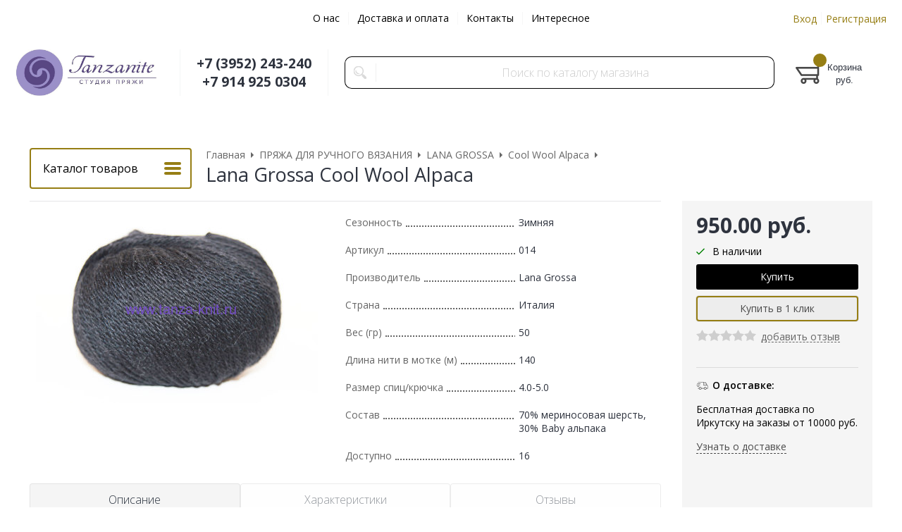

--- FILE ---
content_type: text/html; charset=WINDOWS-1251
request_url: https://www.tanza-knit.ru/item5324.html
body_size: 11382
content:
<!DOCTYPE html><html lang="ru" class=""><head><link rel="icon" href="/param_upload/favicon5567.ico" type="image/x-icon"><link rel="shortcut icon" href="/param_upload/favicon5567.ico" type="image/x-icon"><title>Cool Wool Alpaca Lana Grossa – купить в Студии пряжи Tanzanite</title><meta name="keywords" content=""><meta name="Description" content="Cool Wool Alpaca% – % из Lana Grossa% в интернет-магазине Tanzanite. &amp;#10004; Натуральные материалы &amp;#10004; Доставка по России &amp;#10004; Отзывы рукодельниц. Заказывайте!"><meta property="og:title" content="Cool Wool Alpaca Lana Grossa – купить в Студии пряжи Tanzanite"><meta property="og:type" content="website"><meta property="og:description" content="Cool Wool Alpaca% – % из Lana Grossa% в интернет-магазине Tanzanite. &amp;#10004; Натуральные материалы &amp;#10004; Доставка по России &amp;#10004; Отзывы рукодельниц. Заказывайте!"><meta property="og:url" content="https://www.tanza-knit.ru/item5324.html"><meta property="og:image" content="https://www.tanza-knit.ru/upload/goods_pic_big/5324.jpg"><meta charset="windows-1251"><meta name="robots" content="index,follow"><link href="//static.itmatrix.ru/gift/themes/v12.07/formula/layout/css/layout.css?20260114092932" rel="stylesheet" type="text/css"><meta name="viewport" content="width=device-width, initial-scale=1, user-scalable=no"><link href="//static.itmatrix.ru/gift/themes/v12.07/formula/layout/css/layout_mobile.css?20260114092932" rel="stylesheet" type="text/css"><link href="//static.itmatrix.ru/gift/themes/v12.07/formula/colors/formula_interior/theme.css" rel="stylesheet" type="text/css"><link href="/css/custom.css?20260114092932" rel="stylesheet" type="text/css"><noscript><link href="//static.itmatrix.ru/gift/themes/v12.01/techno/css/noscript.css?20260114092932" rel="stylesheet" type="text/css"></noscript><script src="//static.itmatrix.ru/gift/themes/v12.07/js/app.js?20260114092932" charset="UTF-8"></script><script type="text/javascript">
$( document ).ready(function() {S2UYaMetrica.prototype.init( undefined, 16289680 );});</script>
<script type="text/javascript">
var S2UOnLoadData; var S2UNewOnloadAction = true;$(document).ready(function() {$.ajax({type: "POST", url: "/cgi-bin/request.pl", data: {package: 'S2U::Frame::FO::UserDataTracker', event: 'ajax_onload_action', v: 2 },
dataType: "json", success: function(res) {S2UOnLoadData = res.data; _S2UCart.updateCartInfoOnLoad();var user = S2UOnLoadData.user_info || { authorized: 0 };if (user.authorized) {$('.header-cap-enter-text').html(user.name);$('.header-cap-toolbar__register').hide();$('.header-cap-toolbar__personal .header-cap-toolbar__divider').hide();}
}});});</script>
</head><body class="formula mobile_layout"><div style="position:absolute;clip:rect(0,0,0,0)"><svg version="1.1" xmlns="http://www.w3.org/2000/svg" xmlns:xlink="http://www.w3.org/1999/xlink"><symbol id="svg-icon-location" viewbox="0 0 92 92"><path d="M68.4,7.9C62.7,2.8,54.7,0,46,0S29.3,2.8,23.6,7.9C16.6,14.1,13,23.4,13,35c0,25.1,28.9,54.6,30.2,55.8
 c0.8,0.8,1.8,1.2,2.8,1.2s2.1-0.4,2.8-1.2C50.1,89.6,79,60.1,79,35C79,23.4,75.4,14.1,68.4,7.9z M46,82.1c-2.7-3-7-8-11.2-14
 C25.8,55.3,21,43.9,21,35c0-25,19.1-27,25-27c23.2,0,25,20.7,25,27C71,52.6,53.1,74.3,46,82.1z M46,17.3c-8.8,0-15.9,7.3-15.9,16.2
 S37.2,49.6,46,49.6c8.8,0,15.9-7.3,15.9-16.2S54.8,17.3,46,17.3z M46,42.6c-4.9,0-8.9-4.1-8.9-9.2s4-9.2,8.9-9.2
 c4.9,0,8.9,4.1,8.9,9.2S50.9,42.6,46,42.6z"></path></symbol><symbol id="svg-icon-zoom" viewbox="0 0 24 24"><path fill="transparent" stroke="currentColor" stroke-width="2" fill-rule="evenodd" d="M10 1a9 9 0 1 1-9 9 9 9 0 0 1 9-9zm13 22l-7-7"></path></symbol><symbol id="svg-icon-cross" viewbox="0 0 92 92"><path d="M70.7 64.3c1.8 1.8 1.8 4.6 0 6.4-.9.9-2 1.3-3.2 1.3-1.2 0-2.3-.4-3.2-1.3L46 52.4 27.7 70.7c-.9.9-2 1.3-3.2 1.3s-2.3-.4-3.2-1.3c-1.8-1.8-1.8-4.6 0-6.4L39.6 46 21.3 27.7c-1.8-1.8-1.8-4.6 0-6.4 1.8-1.8 4.6-1.8 6.4 0L46 39.6l18.3-18.3c1.8-1.8 4.6-1.8 6.4 0 1.8 1.8 1.8 4.6 0 6.4L52.4 46l18.3 18.3z"></path></symbol></svg></div><div class="aside-mobile-menu"><form action="/cgi-bin/dsp.pl" method="get"><div class="search__holder"><input class="search__input " name="search_string" placeholder="Поиск"><input class="search__submit" type="submit" value="Найти"></div><input type="hidden" value="search" name="event"><input type="hidden" value="search" name="cl"></form><ul class="catalog-menu catalog-menu_type_mobile catalog-menu_settings_position"></ul><ul class="catalog-menu articles"></ul><ul class="cap__menu"></ul><div class="aside-mobile-menu-personal"><a class="aside-mobile-menu-personal-link" href="/cgi-bin/dsp.pl?cl=register&amp;event=edit_form"><span>Личный кабинет</span></a></div></div><style type="text/css"> .formula .aside-mobile-menu .catalog-menu.articles {
 margin-top: -12px;
 }
</style><div class="wrapper"><header class="header js-header"><div class="header-cap"><div class="burger"><input type="checkbox" id="toggle-menu"/><label for="toggle-menu"><span class="menu-icon"></span></label></div><div class="mobile-side"><ul class="toolbar"><li class="toolbar__item toolbar__basket"><div class="basket"><a class="toolbar__link toolbar__link--basket" href="/cgi-bin/dsp.pl?cl=order&amp;event=show_basket"><div class="basket__counter"><span class="toolbar__title">Корзина</span> <span class="toolbar__counter toolbar__counter--basket basket__count">&nbsp;&nbsp;</span></div><div class="toolbar__price basket__price"><span class="basket__summ">&nbsp;&nbsp;</span> руб.</div></a></div></li></ul></div><div class="header-cap__inner container"><div class="header-cap__col header-cap__col--city"><div class="header-city hide"><span class="header-city__label">Ваш город:</span><span class="header-city__current change-current-city-kladr current-city-title"></span></div></div><div class="header-cap__col header-cap__col--menu"><ul class="header-cap__menu collapse js-menu-collapse js-cap-menu-collapse"><li class="menu__item"><a class="menu__link" href="/articles89.html">О нас</a></li><li class="menu__item"><a class="menu__link" href="/articles22.html">Доставка и оплата</a></li><li class="menu__item"><a class="menu__link" href="/articles23.html">Контакты</a></li><li class="menu__item"><a class="menu__link" href="/articles90.html">Интересное</a></li><li class="menu__item menu__item--other hidden js-menu-collapse-other"><a class="menu__link">...</a></li></ul></div><div class="header-cap__col header-cap__col--toolbar"><ul class="header-cap-toolbar"><li class="header-cap-toolbar__personal"><a class="header-cap-toolbar__link" href="/cgi-bin/dsp.pl?cl=register&amp;event=edit_form"><span class="header-cap-enter-text">Вход</span></a>&nbsp;<span class="header-cap-toolbar__divider"></span>&nbsp;<a class="header-cap-toolbar__link header-cap-toolbar__register" href="/cgi-bin/dsp.pl?cl=register&amp;event=reg_form"><span>Регистрация</span></a></li></ul></div></div></div><div class="header-body"><div class="header__bg"></div><div class="header-body__inner container"><div class="header-body__col header-body__col--logo"><div class="header-logo"><a class="header-logo__logo logo logo_settings_position" href="/"><img src="/images/logo.jpg" alt="Студия пряжи Tanzanite - купить качественную пряжу и товары для рукоделия с доставкой по России"></a><div class="header-logo__text"></div></div></div><div class="header-body__col header-body__col--contacts"><div class="header-contacts"><div class="header-contacts__phone header-contacts__phone--mobile"><a href="tel:+73952243240">+73952243240</a></div><div class="header-contacts__phone">+7 (3952) 243-240<br>
+7 914 925 0304 

</div></div></div><div class="header-body__col header-body__col--search"><div class="header-search"><div class="search"><form class="search__form" action="/cgi-bin/dsp.pl" method="get"><div class="search__holder"><input class="search__input " name="search_string" placeholder="Поиск по каталогу магазина"><input class="search__submit" type="submit" value="Найти"></div><input type="hidden" value="search" name="event"><input type="hidden" value="search" name="cl"></form></div></div></div><div class="header-body__col header-body__col--toolbar"><ul class="toolbar"><li class="toolbar__item toolbar__basket"><div class="basket"><a class="toolbar__link toolbar__link--basket" href="/cgi-bin/dsp.pl?cl=order&amp;event=show_basket"><div class="basket__counter"><span class="toolbar__title">Корзина</span> <span class="toolbar__counter toolbar__counter--basket basket__count">&nbsp;&nbsp;</span></div><div class="toolbar__price basket__price"><span class="basket__summ">&nbsp;&nbsp;</span> руб.</div></a></div></li></ul></div></div></div>
</header><div class="fly-head js-fly-head"><div class="container"><div class="fly-head__inner"><div class="fly-head__search-row"><div class="fly-head__search"><div class="search"><form class="search__form" action="/cgi-bin/dsp.pl" method="get"><div class="search__holder"><input class="search__input " name="search_string" placeholder="Поиск по каталогу магазина"><input class="search__submit" type="submit" value="Найти"></div><input type="hidden" value="search" name="event"><input type="hidden" value="search" name="cl"></form></div></div><div class="fly-head__search-close js-fly-head-search-toggle"><svg><use xlink:href="#svg-icon-cross"></use></svg></div></div><div class="fly-head__row"><div class="fly-head__logo"><a href="/"><img src="/images/logo.jpg" alt="Студия пряжи Tanzanite - купить качественную пряжу и товары для рукоделия с доставкой по России"></a></div><div class="fly-head__contacts"><a href="/articles/kontakty/"><svg><use xlink:href="#svg-icon-location"></use></svg></a></div><div class="fly-head__phone">+7 (3952) 243-240<br>
+7 914 925 0304 

</div><div class="fly-head__search-open js-fly-head-search-toggle"><svg><use xlink:href="#svg-icon-zoom"></use></svg></div></div></div></div></div><script> // перенести в скрипты фильтра
 $(document).on('click', '.filter__caption', function() {
 $(this).toggleClass('collapsed');
 });
</script><div class="content-block content-block--goods-page"><div class="content-block__inner"><input type="checkbox" class="goods-left-menu-toggle" id="goods-left-menu-toggle"><div class="content-aside-block layout_type_aside"><div class="aside-catalog-menu"><div class="toggle toggle_settings_position left_catalog_toggle active" id="left_catalog_toggle"><div class="toggle__trigger">Каталог</div><div class="toggle__content"><ul class="catalog-menu catalog-menu_type_aside catalog-menu_settings_position  "><li class="catalog-menu__item level1 catalog-menu__item_current-parent"><a class="catalog-menu__link catalog-menu__link_has_child" href="/catalog113_1.html">ПРЯЖА ДЛЯ РУЧНОГО ВЯЗАНИЯ </a><div class="catalog-menu__sub"><ul class="catalog-menu__sub-group"><li class="catalog-menu__sub-item level2 "><a href="/catalog614_1.html" class="catalog-menu__link">ANCHOR METALLIC</a></li><li class="catalog-menu__sub-item level2 "><a href="/catalog208_1.html" class="catalog-menu__link">ANNY BLATT</a></li><li class="catalog-menu__sub-item level2 "><a href="/catalog503_1.html" class="catalog-menu__link">BERGERE DE FRANCE</a></li><li class="catalog-menu__sub-item level2 "><a href="/catalog763_1.html" class="catalog-menu__link">DEBBIE BLISS</a></li><li class="catalog-menu__sub-item level2 "><a href="/catalog1484_1.html" class="catalog-menu__link">INFINITY DESIGN</a></li><li class="catalog-menu__sub-item level2 "><a href="/catalog1346_1.html" class="catalog-menu__link">GEDIFRA</a></li><li class="catalog-menu__sub-item level2 "><a href="/catalog1201_1.html" class="catalog-menu__link">KATIA</a></li><li class="catalog-menu__sub-item level2 "><a href="/catalog583_1.html" class="catalog-menu__link">KOIGU</a></li><li class="catalog-menu__sub-item level2 "><a href="/catalog877_1.html" class="catalog-menu__link">LAINES DU NORD</a></li><li class="catalog-menu__sub-item level2 "><a href="/catalog766_1.html" class="catalog-menu__link">LAMANA</a></li><li class="catalog-menu__sub-item level2 "><a href="/catalog210_1.html" class="catalog-menu__link">LANA GATTO</a></li><li class="catalog-menu__sub-item level2 catalog-menu__item_current-parent"><a href="/catalog114_1.html" class="catalog-menu__link catalog-menu__link_has_child">LANA GROSSA</a><div class="catalog-menu__sub"><ul class="catalog-menu__sub-group"><li class="catalog-menu__sub-item level3 "><a href="/catalog737_1.html" class="catalog-menu__link">Аbout Berlin Funky</a></li><li class="catalog-menu__sub-item level3 "><a href="/catalog500_1.html" class="catalog-menu__link">Alcanto</a></li><li class="catalog-menu__sub-item level3 "><a href="/catalog546_1.html" class="catalog-menu__link">Allora</a></li><li class="catalog-menu__sub-item level3 "><a href="/catalog1105_1.html" class="catalog-menu__link">Allora Hand Dyed</a></li><li class="catalog-menu__sub-item level3 "><a href="/catalog806_1.html" class="catalog-menu__link">Alpaca Peru 100</a></li><li class="catalog-menu__sub-item level3 "><a href="/catalog740_1.html" class="catalog-menu__link">Alpaca Peru 200</a></li><li class="catalog-menu__sub-item level3 "><a href="/catalog335_1.html" class="catalog-menu__link">Alta Moda Alpaca</a></li><li class="catalog-menu__sub-item level3 "><a href="/catalog686_1.html" class="catalog-menu__link">Alta Moda Cotolana</a></li><li class="catalog-menu__sub-item level3 "><a href="/catalog1291_1.html" class="catalog-menu__link">Avio</a></li><li class="catalog-menu__sub-item level3 "><a href="/catalog1437_1.html" class="catalog-menu__link">Basta</a></li><li class="catalog-menu__sub-item level3 "><a href="/catalog558_1.html" class="catalog-menu__link">Bicolore</a></li><li class="catalog-menu__sub-item level3 "><a href="/catalog330_1.html" class="catalog-menu__link">Bingo</a></li><li class="catalog-menu__sub-item level3 "><a href="/catalog1370_1.html" class="catalog-menu__link">Brigitte No3</a></li><li class="catalog-menu__sub-item level3 "><a href="/catalog345_1.html" class="catalog-menu__link">Brigitte No3(2)</a></li><li class="catalog-menu__sub-item level3 "><a href="/catalog328_1.html" class="catalog-menu__link">Brigitte No4</a></li><li class="catalog-menu__sub-item level3 "><a href="/catalog1491_1.html" class="catalog-menu__link">Brigitte Silkdream</a></li><li class="catalog-menu__sub-item level3 "><a href="/catalog616_1.html" class="catalog-menu__link">Brillino</a></li><li class="catalog-menu__sub-item level3 "><a href="/catalog873_1.html" class="catalog-menu__link">Capri</a></li><li class="catalog-menu__sub-item level3 "><a href="/catalog1226_1.html" class="catalog-menu__link">Cara</a></li><li class="catalog-menu__sub-item level3 "><a href="/catalog833_1.html" class="catalog-menu__link">Cashair</a></li><li class="catalog-menu__sub-item level3 "><a href="/catalog492_1.html" class="catalog-menu__link">Cashmere 16 Fine/ Degrade</a></li><li class="catalog-menu__sub-item level3 "><a href="/catalog1146_1.html" class="catalog-menu__link">Cashmere Love</a></li><li class="catalog-menu__sub-item level3 "><a href="/catalog1439_1.html" class="catalog-menu__link">Cashmere Pure</a></li><li class="catalog-menu__sub-item level3 "><a href="/catalog834_1.html" class="catalog-menu__link">Cashseta</a></li><li class="catalog-menu__sub-item level3 "><a href="/catalog417_1.html" class="catalog-menu__link">Cashsilk</a></li><li class="catalog-menu__sub-item level3 "><a href="/catalog1469_1.html" class="catalog-menu__link">Cassata</a></li><li class="catalog-menu__sub-item level3 "><a href="/catalog874_1.html" class="catalog-menu__link">Chilly</a></li><li class="catalog-menu__sub-item level3 "><a href="/catalog1106_1.html" class="catalog-menu__link">Cocco</a></li><li class="catalog-menu__sub-item level3 "><a href="/catalog648_1.html" class="catalog-menu__link">Colorissimo</a></li><li class="catalog-menu__sub-item level3 catalog-menu__item_current-parent"><a href="/catalog870_1.html" class="catalog-menu__link catalog-menu__sub-item__current-link">Cool Wool Alpaca</a></li><li class="catalog-menu__sub-item level3 "><a href="/catalog229_1.html" class="catalog-menu__link">Cool Wool </a></li><li class="catalog-menu__sub-item level3 "><a href="/catalog230_1.html" class="catalog-menu__link">Cool Wool Print</a></li><li class="catalog-menu__sub-item level3 "><a href="/catalog1290_1.html" class="catalog-menu__link">Cool Wool Neon Print</a></li><li class="catalog-menu__sub-item level3 "><a href="/catalog307_1.html" class="catalog-menu__link">Cool Wool Hand Dyed</a></li><li class="catalog-menu__sub-item level3 "><a href="/catalog1292_1.html" class="catalog-menu__link">Cool Wool Vintage</a></li><li class="catalog-menu__sub-item level3 "><a href="/catalog490_1.html" class="catalog-menu__link">Cool Wool Baby</a></li><li class="catalog-menu__sub-item level3 "><a href="/catalog231_1.html" class="catalog-menu__link">Cool wool Big</a></li><li class="catalog-menu__sub-item level3 "><a href="/catalog1384_1.html" class="catalog-menu__link">Cotonella</a></li><li class="catalog-menu__sub-item level3 "><a href="/catalog1492_1.html" class="catalog-menu__link">Cosmo</a></li><li class="catalog-menu__sub-item level3 "><a href="/catalog1107_1.html" class="catalog-menu__link">Country Tweed Fine</a></li><li class="catalog-menu__sub-item level3 "><a href="/catalog757_1.html" class="catalog-menu__link">Denim</a></li><li class="catalog-menu__sub-item level3 "><a href="/catalog559_1.html" class="catalog-menu__link">Diamante</a></li><li class="catalog-menu__sub-item level3 "><a href="/catalog221_1.html" class="catalog-menu__link">Difuso</a></li><li class="catalog-menu__sub-item level3 "><a href="/catalog1233_1.html" class="catalog-menu__link">Diversa </a></li><li class="catalog-menu__sub-item level3 "><a href="/catalog305_1.html" class="catalog-menu__link">Divino</a></li><li class="catalog-menu__sub-item level3 "><a href="/catalog640_1.html" class="catalog-menu__link">Doppio</a></li><li class="catalog-menu__sub-item level3 "><a href="/catalog1173_1.html" class="catalog-menu__link">Duetto Puno</a></li><li class="catalog-menu__sub-item level3 "><a href="/catalog1108_1.html" class="catalog-menu__link">Ecco</a></li><li class="catalog-menu__sub-item level3 "><a href="/catalog836_1.html" class="catalog-menu__link">Ecopuno</a></li><li class="catalog-menu__sub-item level3 "><a href="/catalog1110_1.html" class="catalog-menu__link">Ecopuno Degrade</a></li><li class="catalog-menu__sub-item level3 "><a href="/catalog624_1.html" class="catalog-menu__link">Ecopuno Print</a></li><li class="catalog-menu__sub-item level3 "><a href="/catalog1053_1.html" class="catalog-menu__link">Ecopuno Tweed</a></li><li class="catalog-menu__sub-item level3 "><a href="/catalog1385_1.html" class="catalog-menu__link">Elastico</a></li><li class="catalog-menu__sub-item level3 "><a href="/catalog1457_1.html" class="catalog-menu__link">Finito</a></li><li class="catalog-menu__sub-item level3 "><a href="/catalog1234_1.html" class="catalog-menu__link">Fantasia</a></li><li class="catalog-menu__sub-item level3 "><a href="/catalog1468_1.html" class="catalog-menu__link">Farfalla</a></li><li class="catalog-menu__sub-item level3 "><a href="/catalog314_1.html" class="catalog-menu__link">Feltro</a></li><li class="catalog-menu__sub-item level3 "><a href="/catalog880_1.html" class="catalog-menu__link">Fourseason</a></li><li class="catalog-menu__sub-item level3 "><a href="/catalog1454_1.html" class="catalog-menu__link">Gianna</a></li><li class="catalog-menu__sub-item level3 "><a href="/catalog1441_1.html" class="catalog-menu__link">Gigante</a></li><li class="catalog-menu__sub-item level3 "><a href="/catalog1480_1.html" class="catalog-menu__link">Glamour</a></li><li class="catalog-menu__sub-item level3 "><a href="/catalog1420_1.html" class="catalog-menu__link">Gomotolo Arco</a></li><li class="catalog-menu__sub-item level3 "><a href="/catalog738_1.html" class="catalog-menu__link">Gomitolo Denim/Denim Inca</a></li><li class="catalog-menu__sub-item level3 "><a href="/catalog1458_1.html" class="catalog-menu__link">Gomitolo Mambo</a></li><li class="catalog-menu__sub-item level3 "><a href="/catalog289_1.html" class="catalog-menu__link">Gomitolo Mezzo</a></li><li class="catalog-menu__sub-item level3 "><a href="/catalog1462_1.html" class="catalog-menu__link">Gomitolo Hippie</a></li><li class="catalog-menu__sub-item level3 "><a href="/catalog1463_1.html" class="catalog-menu__link">Gomitolo Tono </a></li><li class="catalog-menu__sub-item level3 "><a href="/catalog293_1.html" class="catalog-menu__link">Gomitolo Versione</a></li><li class="catalog-menu__sub-item level3 "><a href="/catalog233_1.html" class="catalog-menu__link">Imagine</a></li><li class="catalog-menu__sub-item level3 "><a href="/catalog331_1.html" class="catalog-menu__link">Lace Merino</a></li><li class="catalog-menu__sub-item level3 "><a href="/catalog750_1.html" class="catalog-menu__link"> Lace Seta Mulberry</a></li><li class="catalog-menu__sub-item level3 "><a href="/catalog1111_1.html" class="catalog-menu__link">Lala Berlin Brushy</a></li><li class="catalog-menu__sub-item level3 "><a href="/catalog1194_1.html" class="catalog-menu__link">Lala Berlin Cloudy</a></li><li class="catalog-menu__sub-item level3 "><a href="/catalog915_1.html" class="catalog-menu__link">Lala Berlin Furry</a></li><li class="catalog-menu__sub-item level3 "><a href="/catalog688_1.html" class="catalog-menu__link">Lala Berlin Harmony</a></li><li class="catalog-menu__sub-item level3 "><a href="/catalog910_1.html" class="catalog-menu__link">Lala Berlin Lovely Cotton</a></li><li class="catalog-menu__sub-item level3 "><a href="/catalog861_1.html" class="catalog-menu__link">Lala Berlin Lovely Fine Tweed</a></li><li class="catalog-menu__sub-item level3 "><a href="/catalog1112_1.html" class="catalog-menu__link">Lala Berlin Stripy</a></li><li class="catalog-menu__sub-item level3 "><a href="/catalog1043_1.html" class="catalog-menu__link">Lala Berlin Tweedy</a></li><li class="catalog-menu__sub-item level3 "><a href="/catalog336_1.html" class="catalog-menu__link">Landlust Alpaka Merino 160</a></li><li class="catalog-menu__sub-item level3 "><a href="/catalog953_1.html" class="catalog-menu__link">Landlust Merino 180</a></li><li class="catalog-menu__sub-item level3 "><a href="/catalog649_1.html" class="catalog-menu__link">Landlust Winterwolle</a></li><li class="catalog-menu__sub-item level3 "><a href="/catalog371_1.html" class="catalog-menu__link">Linarte</a></li><li class="catalog-menu__sub-item level3 "><a href="/catalog1406_1.html" class="catalog-menu__link">Linissimo</a></li><li class="catalog-menu__sub-item level3 "><a href="/catalog1478_1.html" class="catalog-menu__link">Lucciola</a></li><li class="catalog-menu__sub-item level3 "><a href="/catalog1444_1.html" class="catalog-menu__link">Lucida</a></li><li class="catalog-menu__sub-item level3 "><a href="/catalog1113_1.html" class="catalog-menu__link">Mare</a></li><li class="catalog-menu__sub-item level3 "><a href="/catalog1464_1.html" class="catalog-menu__link">Merino Lace Aquarell </a></li><li class="catalog-menu__sub-item level3 "><a href="/catalog906_1.html" class="catalog-menu__link">Mia</a></li><li class="catalog-menu__sub-item level3 "><a href="/catalog378_1.html" class="catalog-menu__link">Micio</a></li><li class="catalog-menu__sub-item level3 "><a href="/catalog741_1.html" class="catalog-menu__link">Mille II</a></li><li class="catalog-menu__sub-item level3 "><a href="/catalog1407_1.html" class="catalog-menu__link">Mosaico</a></li><li class="catalog-menu__sub-item level3 "><a href="/catalog1338_1.html" class="catalog-menu__link">Mohair Moda</a></li><li class="catalog-menu__sub-item level3 "><a href="/catalog1315_1.html" class="catalog-menu__link">Meilenweit (75% шерсть, 25% полиамид)</a></li><li class="catalog-menu__sub-item level3 "><a href="/catalog682_1.html" class="catalog-menu__link">Meilenweit (80% шерсть, 20% полиамид)</a></li><li class="catalog-menu__sub-item level3 "><a href="/catalog1314_1.html" class="catalog-menu__link">Mielenweit (Алоэ Вера)</a></li><li class="catalog-menu__sub-item level3 "><a href="/catalog1408_1.html" class="catalog-menu__link">Meilenweit Alpaca </a></li><li class="catalog-menu__sub-item level3 "><a href="/catalog1320_1.html" class="catalog-menu__link">Meilenweit Alpaca Print</a></li><li class="catalog-menu__sub-item level3 "><a href="/catalog1378_1.html" class="catalog-menu__link">Meilenweit About Berlin Cashmere Brick</a></li><li class="catalog-menu__sub-item level3 "><a href="/catalog1379_1.html" class="catalog-menu__link">Meilenweit About Berlin Cashmere City</a></li><li class="catalog-menu__sub-item level3 "><a href="/catalog703_1.html" class="catalog-menu__link">Meilenweit About Berlin Cashmere Noble</a></li><li class="catalog-menu__sub-item level3 "><a href="/catalog1117_1.html" class="catalog-menu__link">Meilenweit About Berlin Tweed</a></li><li class="catalog-menu__sub-item level3 "><a href="/catalog1456_1.html" class="catalog-menu__link">Meilenweit Cashmere Hawaii</a></li><li class="catalog-menu__sub-item level3 "><a href="/catalog1114_1.html" class="catalog-menu__link">Meilenweit  Merino Extrafine</a></li><li class="catalog-menu__sub-item level3 "><a href="/catalog1377_1.html" class="catalog-menu__link">Meilenweit Merino Extrafine Denim Mix</a></li><li class="catalog-menu__sub-item level3 "><a href="/catalog1502_1.html" class="catalog-menu__link">Meilenweit Merino Exrtafine Shades</a></li><li class="catalog-menu__sub-item level3 "><a href="/catalog1101_1.html" class="catalog-menu__link">Meilenweit Merino</a></li><li class="catalog-menu__sub-item level3 "><a href="/catalog1115_1.html" class="catalog-menu__link">Meilenweit  Uni</a></li><li class="catalog-menu__sub-item level3 "><a href="/catalog914_1.html" class="catalog-menu__link">Meilenweit Tweed</a></li><li class="catalog-menu__sub-item level3 "><a href="/catalog1120_1.html" class="catalog-menu__link">Meilenweit Denim Mix</a></li><li class="catalog-menu__sub-item level3 "><a href="/catalog1100_1.html" class="catalog-menu__link">Meilenweit Color Mix Multi</a></li><li class="catalog-menu__sub-item level3 "><a href="/catalog1067_1.html" class="catalog-menu__link">Meilenweit Magico II</a></li><li class="catalog-menu__sub-item level3 "><a href="/catalog1102_1.html" class="catalog-menu__link">Meilenweit  Seta/Seta Cocoon</a></li><li class="catalog-menu__sub-item level3 "><a href="/catalog652_1.html" class="catalog-menu__link">Meilenweit Soja</a></li><li class="catalog-menu__sub-item level3 "><a href="/catalog758_1.html" class="catalog-menu__link">Meilenweit Cashmere Trend</a></li><li class="catalog-menu__sub-item level3 "><a href="/catalog1122_1.html" class="catalog-menu__link">Meilenweit Landlust Die Sockenwolle</a></li><li class="catalog-menu__sub-item level3 "><a href="/catalog1144_1.html" class="catalog-menu__link">Meilenweit Special Hand-Dyed</a></li><li class="catalog-menu__sub-item level3 "><a href="/catalog1382_1.html" class="catalog-menu__link">Meilenweit 6-ply Merino Christmas</a></li><li class="catalog-menu__sub-item level3 "><a href="/catalog1131_1.html" class="catalog-menu__link">Meilenweit Merino Christmas</a></li><li class="catalog-menu__sub-item level3 "><a href="/catalog1451_1.html" class="catalog-menu__link">Meilenweit Merino Lurex Christmas</a></li><li class="catalog-menu__sub-item level3 "><a href="/catalog1133_1.html" class="catalog-menu__link">Meilenweit  Neon</a></li><li class="catalog-menu__sub-item level3 "><a href="/catalog625_1.html" class="catalog-menu__link">Meilenweit Nessel Himalaya</a></li><li class="catalog-menu__sub-item level3 "><a href="/catalog1440_1.html" class="catalog-menu__link">Meilenweit Vintage Socks</a></li><li class="catalog-menu__sub-item level3 "><a href="/catalog1224_1.html" class="catalog-menu__link">Nastrino</a></li><li class="catalog-menu__sub-item level3 "><a href="/catalog1225_1.html" class="catalog-menu__link">Natural Alpaca Classico</a></li><li class="catalog-menu__sub-item level3 "><a href="/catalog1174_1.html" class="catalog-menu__link">Natural Alpaca Pelo</a></li><li class="catalog-menu__sub-item level3 "><a href="/catalog1452_1.html" class="catalog-menu__link">Natural Lama Fine</a></li><li class="catalog-menu__sub-item level3 "><a href="/catalog658_1.html" class="catalog-menu__link">Nobile</a></li><li class="catalog-menu__sub-item level3 "><a href="/catalog837_1.html" class="catalog-menu__link">Ombra</a></li><li class="catalog-menu__sub-item level3 "><a href="/catalog689_1.html" class="catalog-menu__link">Olympia</a></li><li class="catalog-menu__sub-item level3 "><a href="/catalog234_1.html" class="catalog-menu__link">Organico</a></li><li class="catalog-menu__sub-item level3 "><a href="/catalog1493_1.html" class="catalog-menu__link">Orsetto</a></li><li class="catalog-menu__sub-item level3 "><a href="/catalog782_1.html" class="catalog-menu__link">Peppina</a></li><li class="catalog-menu__sub-item level3 "><a href="/catalog687_1.html" class="catalog-menu__link">Per Fortuna</a></li><li class="catalog-menu__sub-item level3 "><a href="/catalog838_1.html" class="catalog-menu__link">Pezza</a></li><li class="catalog-menu__sub-item level3 "><a href="/catalog1434_1.html" class="catalog-menu__link">Picasso</a></li><li class="catalog-menu__sub-item level3 "><a href="/catalog1138_1.html" class="catalog-menu__link">Piu Bella</a></li><li class="catalog-menu__sub-item level3 "><a href="/catalog907_1.html" class="catalog-menu__link">Piuma</a></li><li class="catalog-menu__sub-item level3 "><a href="/catalog410_1.html" class="catalog-menu__link">Primavera</a></li><li class="catalog-menu__sub-item level3 "><a href="/catalog679_1.html" class="catalog-menu__link">Puno Due</a></li><li class="catalog-menu__sub-item level3 "><a href="/catalog1237_1.html" class="catalog-menu__link">Puno Luce</a></li><li class="catalog-menu__sub-item level3 "><a href="/catalog1383_1.html" class="catalog-menu__link">Riccio</a></li><li class="catalog-menu__sub-item level3 "><a href="/catalog715_1.html" class="catalog-menu__link">Roma</a></li><li class="catalog-menu__sub-item level3 "><a href="/catalog236_1.html" class="catalog-menu__link">Royal Tweed</a></li><li class="catalog-menu__sub-item level3 "><a href="/catalog633_1.html" class="catalog-menu__link">Sara</a></li><li class="catalog-menu__sub-item level3 "><a href="/catalog1410_1.html" class="catalog-menu__link">Setapura</a></li><li class="catalog-menu__sub-item level3 "><a href="/catalog312_1.html" class="catalog-menu__link">Secondo</a></li><li class="catalog-menu__sub-item level3 "><a href="/catalog235_1.html" class="catalog-menu__link">Seta</a></li><li class="catalog-menu__sub-item level3 "><a href="/catalog606_1.html" class="catalog-menu__link">Setacotone hand-dyed</a></li><li class="catalog-menu__sub-item level3 "><a href="/catalog1051_1.html" class="catalog-menu__link">Setasuri</a></li><li class="catalog-menu__sub-item level3 "><a href="/catalog1277_1.html" class="catalog-menu__link">Setasuri Big</a></li><li class="catalog-menu__sub-item level3 "><a href="/catalog1139_1.html" class="catalog-menu__link">Setasuri Degrade</a></li><li class="catalog-menu__sub-item level3 "><a href="/catalog913_1.html" class="catalog-menu__link">Shades of Alpaca Silk</a></li><li class="catalog-menu__sub-item level3 "><a href="/catalog912_1.html" class="catalog-menu__link">Shades of Merino Cotton</a></li><li class="catalog-menu__sub-item level3 "><a href="/catalog291_1.html" class="catalog-menu__link">Silkhair</a></li><li class="catalog-menu__sub-item level3 "><a href="/catalog781_1.html" class="catalog-menu__link">Silkhair Lusso</a></li><li class="catalog-menu__sub-item level3 "><a href="/catalog438_1.html" class="catalog-menu__link">Silkhair Print</a></li><li class="catalog-menu__sub-item level3 "><a href="/catalog306_1.html" class="catalog-menu__link">Solo Lino</a></li><li class="catalog-menu__sub-item level3 "><a href="/catalog1445_1.html" class="catalog-menu__link">Superkid Seta</a></li><li class="catalog-menu__sub-item level3 "><a href="/catalog1235_1.html" class="catalog-menu__link">Terra</a></li><li class="catalog-menu__sub-item level3 "><a href="/catalog905_1.html" class="catalog-menu__link">Tre Seta</a></li><li class="catalog-menu__sub-item level3 "><a href="/catalog1140_1.html" class="catalog-menu__link">Twin 25</a></li><li class="catalog-menu__sub-item level3 "><a href="/catalog1393_1.html" class="catalog-menu__link">Twin 50</a></li><li class="catalog-menu__sub-item level3 "><a href="/catalog1438_1.html" class="catalog-menu__link">Twinny</a></li><li class="catalog-menu__sub-item level3 "><a href="/catalog911_1.html" class="catalog-menu__link">Twisted Cashmerino</a></li><li class="catalog-menu__sub-item level3 "><a href="/catalog876_1.html" class="catalog-menu__link">Twisted Summer Shades</a></li></ul></div></li><li class="catalog-menu__sub-item level2 "><a href="/catalog211_1.html" class="catalog-menu__link">LANAS STOP</a></li><li class="catalog-menu__sub-item level2 "><a href="/catalog282_1.html" class="catalog-menu__link">LANG YARNS</a></li><li class="catalog-menu__sub-item level2 "><a href="/catalog384_1.html" class="catalog-menu__link">LIMOL</a></li><li class="catalog-menu__sub-item level2 "><a href="/catalog442_1.html" class="catalog-menu__link">LOTUS YARNS</a></li><li class="catalog-menu__sub-item level2 "><a href="/catalog642_1.html" class="catalog-menu__link">MALABRIGO</a></li><li class="catalog-menu__sub-item level2 "><a href="/catalog270_1.html" class="catalog-menu__link">NORO</a></li><li class="catalog-menu__sub-item level2 "><a href="/catalog1459_1.html" class="catalog-menu__link">PERMIN</a></li><li class="catalog-menu__sub-item level2 "><a href="/catalog898_1.html" class="catalog-menu__link">PHILDAR</a></li><li class="catalog-menu__sub-item level2 "><a href="/catalog657_1.html" class="catalog-menu__link">RAFFIA</a></li><li class="catalog-menu__sub-item level2 "><a href="/catalog346_1.html" class="catalog-menu__link">ROWAN</a></li><li class="catalog-menu__sub-item level2 "><a href="/catalog867_1.html" class="catalog-menu__link">SANDNES GARN</a></li><li class="catalog-menu__sub-item level2 "><a href="/catalog858_1.html" class="catalog-menu__link">SCHACHENMAYR</a></li><li class="catalog-menu__sub-item level2 "><a href="/catalog1263_1.html" class="catalog-menu__link">SEAM</a></li><li class="catalog-menu__sub-item level2 "><a href="/catalog892_1.html" class="catalog-menu__link">SILKE</a></li><li class="catalog-menu__sub-item level2 "><a href="/catalog851_1.html" class="catalog-menu__link">THE FIBRE Co</a></li><li class="catalog-menu__sub-item level2 "><a href="/catalog755_1.html" class="catalog-menu__link">ЛЕНТА</a></li></ul></div></li><li class="catalog-menu__item level1 "><a class="catalog-menu__link" href="/catalog397_1.html">ПРЯЖА НА КОНУСАХ</a></li><li class="catalog-menu__item level1 "><a class="catalog-menu__link" href="/catalog205_1.html">СПИЦЫ И КРЮЧКИ ДЛЯ ВЯЗАНИЯ</a></li><li class="catalog-menu__item level1 "><a class="catalog-menu__link" href="/catalog284_1.html">АКСЕССУАРЫ ДЛЯ ВЯЗАНИЯ</a></li><li class="catalog-menu__item level1 "><a class="catalog-menu__link" href="/catalog207_1.html">ЖУРНАЛЫ</a></li><li class="catalog-menu__item level1 "><a class="catalog-menu__link" href="/catalog275_1.html">ВЫШИВКА</a></li><li class="catalog-menu__item level1 "><a class="catalog-menu__link" href="/catalog421_1.html">ШИТЬЕ</a></li></ul></div></div><div class="toggle toggle_settings_position left_filter_toggle active"><div class="toggle__trigger">Фильтр</div><div class="toggle__content"><div class="filter"><form name="frm_filter" id="frm_filter" action="/catalog870_1.html" method="get">
<div  class="filter__group filter__group_number"
 data-attr-name = "min_price"
 data-min-value = "950"
 data-max-value = "951"
 data-current-min-value = "950"
 data-current-max-value = "950"><div class="filter__caption"> Цена, руб.:
</div><div class="filter-item__content"><div class="filter__price"><input class="filter__range" name="min_price_from" type="text" id="min_price_from" value="950"><div class="filter__divider">&mdash;</div><input class="filter__range" name="min_price_to" type="text" id="min_price_to" value="950"></div><div class="filter__slider" id="min_price_slider"></div><input type="hidden" name="min_price_changed" id="min_price_changed" value=""></div></div>
<div class="filter__resultinfo">Найдено товаров: <span>X</span>. <a href="#">Посмотреть</a></div><input type="hidden" name="catalog_id" value="870"><input type="hidden" name="fabric_id" value="0"><input type="hidden" name="wobbler" value=""><input type="hidden" name="search_string" value=""><input type="hidden" name="tag_id" value="0"><input type="hidden" name="catalog_filter" value="1"><input type="submit" class="filter__show-result btn-color-conversion" value="Показать товары"><a class="filter__reset" href="/catalog870_1.html">Сбросить фильтр</a></form></div></div></div></div><form action="/cgi-bin/dsp.pl" class="subscription subscription_settings_position" id="subscription__request-form"><div class="subscription__caption">Подпишитесь </div><div class="subscription__caption subscription__caption_last">на наши новости</div><div class="subscription__input"><input class="text subscription__email email-need-track" type="email" placeholder="E-mail" /></div><input class="subscription__submit btn-color-conversion" type="submit" value="Подписаться" /><div class="subscription__icon"></div></form><div class="left__inner-block left__inner-block_articles">  <div class="articles articles_settings_position"><div class="articles__title"><div class="articles__title__caption">Мы в соцсетях</div></div><div class="articles__descr"><p><u></u><a href="//www.instagram.com/tanzanite_yarnstudio/"><span style="font-size: 16px;"><img src="https://www.tanza-knit.ru/upload/articles/articles381.jpg" width="200" height="38" caption="false"></span></a></p>
<p><a href="//vk.com/tanzanit"><span style="font-size: 16px;"><img src="https://www.tanza-knit.ru/upload/articles/articles382.jpg" width="200" height="37" caption="false"></span></a></p>
<p><a href="https://t.me/tanzaniteyarnstudio"><span style="font-size: 16px;"><img src="https://www.tanza-knit.ru/upload/articles/articles380.jpg" width="200" height="37" caption="false"></span></a></p>
<p><a href="https://t.me/+1_jobjP6qasyYjk6"><span style="font-size: 16px;"><img src="https://www.tanza-knit.ru/upload/articles/articles379.jpg" width="200" height="37" caption="false"></span></a></p></div></div>
</div></div><div class="goods_page goods_page--left"><div class="main-content"><div class="main-content__inner"><label for="goods-left-menu-toggle" class="goods-left-menu-btn"><span>Каталог товаров</span><i></i></label><ul class="breadcrumbs" itemscope="" itemtype="http://schema.org/BreadcrumbList"><li class="breadcrumbs__item" itemscope="" itemprop="itemListElement" itemtype="http://schema.org/ListItem"><a class="breadcrumbs__link" itemprop="item" href="/"><span itemprop="name">Главная</span></a><meta itemprop="position" content="1" /></li><li class="breadcrumbs__item" itemscope="" itemprop="itemListElement" itemtype="http://schema.org/ListItem"><a class="breadcrumbs__link" itemprop="item" href="/catalog113_1.html"><span itemprop="name">ПРЯЖА ДЛЯ РУЧНОГО ВЯЗАНИЯ </span></a><meta itemprop="position" content="2" /></li><li class="breadcrumbs__item" itemscope="" itemprop="itemListElement" itemtype="http://schema.org/ListItem"><a class="breadcrumbs__link" itemprop="item" href="/catalog114_1.html"><span itemprop="name">LANA GROSSA</span></a><meta itemprop="position" content="3" /></li><li class="breadcrumbs__item" itemscope="" itemprop="itemListElement" itemtype="http://schema.org/ListItem"><a class="breadcrumbs__link" itemprop="item" href="/catalog870_1.html"><span itemprop="name">Cool Wool Alpaca</span></a><meta itemprop="position" content="4" /></li><li class="breadcrumbs__item"><span itemprop="name">Lana Grossa Cool Wool Alpaca</span><meta itemprop="position" content="5" /></li></ul><div itemscope itemtype="http://schema.org/Product" class="product"><div class="product__top"><h1 class="layout__caption layout__caption_settings_position layout__caption_type_catalog-item" itemprop="name">Lana Grossa Cool Wool Alpaca</h1></div><div class="product__main"><div class="product__gallery"><input type="hidden" name="zoom_goods_pic" value="1"><div class="gallery"><a data-fancy-group="item-gallery" href="https://www.tanza-knit.ru/upload/goods_pic_large/5324.jpg?20260113183353"><img src="https://www.tanza-knit.ru/upload/goods_pic_big/5324.jpg?20260113183353" alt="Lana Grossa Cool Wool Alpaca" title="Lana Grossa Cool Wool Alpaca" class="goods_item_big_pic" itemprop="image"></a></div></div><div class="product__right js-product-right-col"><div class="product-aside"><div class="product-buy__inner"><div itemprop="offers" itemscope itemtype="http://schema.org/Offer"><link itemprop="url" href="https://www.tanza-knit.ru/item5324.html"><div class="buy__prices_inner"><form class="buy__form" id="main_buy_form" method="post" action="/cgi-bin/dsp.pl?add_to_basket=1"><div class="buy__info"><div class="buy__price"><span>950.00&nbsp;руб.
</span></div><meta itemprop="price" content="950.00"><meta itemprop="priceCurrency" content="RUB"><link itemprop="availability" href="http://schema.org/InStock"><link itemprop="itemCondition" href="http://schema.org/NewCondition"></div><div class="buy__status buy__status--status_avail"><i class="icon i-status-status_avail"></i>В наличии</div><div class="buy__buttons"><input type="submit" class="buy__button buy__addToCart" data-goods-id="5324" value="Купить"><input type="submit" class="btn-secondary btn-secondary--block buy__button-quick_order"
 value="Купить в 1 клик"><div class="product-rating"><div class="buy__rating"><div class="buy__rating-fill reviews-fill">0.0</div></div><a class="product-rating__link" href="#feedback" onclick="document.getElementById('product-tabs-toggle-reviews').checked=true">добавить отзыв</a></div><div class="buy__link-buttons"></div></div><input type="hidden" name="price_id" value="8708"><input type="hidden" name="goods_id" value="5324"><input type="hidden" name="cl" id="cl" value="order"><input type="hidden" name="event" id="event" value="add_to_basket"></form></div></div></div><div class="goods-aside-block goods-aside-block--delivery"><div class="goods-aside-block__title"><i class="icon i-delivery-sm"></i><span>О доставке:</span></div><div class="goods-aside-block__text"><div class="shipping__icon"></div>
<div class="shipping__caption">Бесплатная доставка по Иркутску на заказы от 10000 руб.</div>
<div class="shipping__more"><a href="/articles22.html">Узнать о доставке</a></div></div></div>
</div></div><div class="product__sdesc"><div class="product-sdesc"></div><table class="features__table" style="margin-top: 20px;">
  <tr>
    <td class="attr_title">Сезонность</td>
    
    <td class="attr_value">Зимняя
    
    </td>
    
  </tr>


  <tr>
    <td class="attr_title form__attr-label-articul">Артикул
    </td>
    <td class="attr_value form__attr-articul">014
    </td>
  </tr>

  <tr>
    <td class="attr_title">Производитель</td>
    
    <td class="attr_value"><span itemprop="brand" itemtype="https://schema.org/Brand" itemscope><meta itemprop="name" content="Lana Grossa"/>Lana Grossa</span>
    
    
    </td>
    
  </tr>


  <tr>
    <td class="attr_title">Страна</td>
    
    <td class="attr_value">Италия
    
    </td>
    
  </tr>


  <tr>
    <td class="attr_title form__attr-label-weight">Вес (гр)
    </td>
    <td class="attr_value form__attr-weight">50
    </td>
  </tr>

  <tr>
    <td class="attr_title">Длина нити в мотке (м)</td>
    
    <td class="attr_value">140
    
    </td>
    
  </tr>


  <tr>
    <td class="attr_title">Размер спиц/крючка</td>
    
    <td class="attr_value">4.0-5.0
    
    </td>
    
  </tr>


  <tr>
    <td class="attr_title form__attr-label-sostav2">Состав
    </td>
    <td class="attr_value form__attr-sostav2">70% мериносовая шерсть, 30% Baby альпака
    </td>
  </tr>

  <tr>
    <td class="attr_title form__attr-label-dostupno2">Доступно
    </td>
    <td class="attr_value form__attr-dostupno2">16
    </td>
  </tr>
</table>
</div><div class="product__desc"><div class="product-desc"><div class="product-tabs"><input type="radio" class="product-tabs__toggle" name="product-tabs" id="product-tabs-toggle-annotation" checked><input type="radio" class="product-tabs__toggle" name="product-tabs" id="product-tabs-toggle-features" ><input type="radio" class="product-tabs__toggle" name="product-tabs" id="product-tabs-toggle-reviews" ><ul class="product-tabs__captions"><li ><label for="product-tabs-toggle-annotation"><span>Описание</span></label></li><li ><label for="product-tabs-toggle-features"><span>Характеристики</span></label></li><li ><label for="product-tabs-toggle-reviews"><span>Отзывы</span></label></li></ul><div class="product-tabs__list"><div class="product-tabs__item"><div class="annotation annotation_settings_position"><div class="annotation__caption product-desc__title ">Описание</div><div itemprop="description"><span style="font-size: 14px;"><b>Описание</b>: Нежная и шелковистая пряжа с альпакой. Мягкая и приятная на ощупь, она подходит для людей с чувствительной кожей и идеальна&nbsp;для вязания детских вещей. Хорошо смотрится в лицевой и изнаночной глади, ажурах, аранах, мережках, жаккардах. <br><strong>Назначение:&nbsp; </strong>Одежда для всей семьи, аксессуары.&nbsp;<br><strong>Расход на размер 44-46 </strong>:&nbsp;8-9 мотков <br><b>Рекомендуемый размер спиц</b>: 4-5<br><b>Уход:</b> <br><img width="40" height="40" src="//www.tanza-knit.ru/files/stirka4_1.gif">&nbsp;<img width="40" height="40" src="//www.tanza-knit.ru/files/cleaning9.gif">&nbsp;&nbsp;<img width="40" height="40" src="//www.tanza-knit.ru/files/cleaning4.gif">&nbsp;<img width="40" height="40" src="//www.tanza-knit.ru/files/sushka13.gif">&nbsp;<br><b></b></span>
<p><span style="font-size: small;"><span style="font-size: 14px;"><b>На заметку</b>: Для того, чтобы избежать лишней работы, свяжите образец выбранным узором, постирайте его и дайте высохнуть. После этого приступайте к расчету петель для модели.</span><br></span></p></div></div></div><div class="product-tabs__item"><div class="features features_settings_position"><a class="anchor" id="features"></a><div class="features__caption product-desc__title ">Характеристики</div><table class="features__table">
  <tr>
    <td class="attr_title">Коллекция</td>
    
    <td class="attr_value">Cool Wool
    
    </td>
    
  </tr>


  <tr>
    <td class="attr_title">Сезонность</td>
    
    <td class="attr_value">Зимняя
    
    </td>
    
  </tr>


  <tr>
    <td class="attr_title">Тип пряжи</td>
    
    <td class="attr_value">Классическая
    
    </td>
    
  </tr>


  <tr>
    <td class="attr_title form__attr-label-articul">Артикул
    </td>
    <td class="attr_value form__attr-articul">014
    </td>
  </tr>

  <tr>
    <td class="attr_title">Производитель</td>
    
    <td class="attr_value"><span itemprop="brand" itemtype="https://schema.org/Brand" itemscope><meta itemprop="name" content="Lana Grossa"/>Lana Grossa</span>
    
    
    </td>
    
  </tr>


  <tr>
    <td class="attr_title">Страна</td>
    
    <td class="attr_value">Италия
    
    </td>
    
  </tr>


  <tr>
    <td class="attr_title form__attr-label-weight">Вес (гр)
    </td>
    <td class="attr_value form__attr-weight">50
    </td>
  </tr>

  <tr>
    <td class="attr_title">Длина нити в мотке (м)</td>
    
    <td class="attr_value">140
    
    </td>
    
  </tr>


  <tr>
    <td class="attr_title">Размер спиц/крючка</td>
    
    <td class="attr_value">4.0-5.0
    
    </td>
    
  </tr>


  <tr>
    <td class="attr_title form__attr-label-plotnost_vyazaniya_10_10_sm">Плотность вязания 10*10 см
    </td>
    <td class="attr_value form__attr-plotnost_vyazaniya_10_10_sm">20 петель*27 рядов
    </td>
  </tr>

  <tr>
    <td class="attr_title form__attr-label-sostav2">Состав
    </td>
    <td class="attr_value form__attr-sostav2">70% мериносовая шерсть, 30% Baby альпака
    </td>
  </tr>

  <tr>
    <td class="attr_title form__attr-label-dostupno2">Доступно
    </td>
    <td class="attr_value form__attr-dostupno2">16
    </td>
  </tr>
</table></div></div><div class="product-tabs__item"><div class="product-reviews__inner"><div class="reviews"><a class="anchor" id="feedback"></a><div class="reviews__caption"> Отзывы - <span class="reviews_item-name">Lana Grossa Cool Wool Alpaca</span><a class="show-add-review btn-color-regular">Оставить отзыв</a></div><div class="show_add-review"></div><div class="reviews__item_be-first"> Будьте первым, кто оставил отзыв.
</div><input type="hidden" name="goods_id" value="5324"><input type="hidden" name="goods_title" value="Lana Grossa Cool Wool Alpaca"></div></div></div></div></div></div> <div class="recommended goods-carousel" data-list_title='К данному товару мы рекомендуем'><div class="goods-carousel__caption">К данному товару мы рекомендуем</div><div class="goods-carousel__carousel owl-carousel owl-theme js-goods-carousel-sm"><div class="goods-carousel__item"><div class="unit "><div class="unit_container"><form class="buy__form" method="post" action="/cgi-bin/dsp.pl?add_to_basket=1"><div class="unit__holder"><a href="/item5625.html"><img src="https://www.tanza-knit.ru/upload/goods_pic_sm/5625.jpg?20251228023127" alt="Lana Grossa Спицы круговые QUATRO, длина 80, № 4" title="Lana Grossa Спицы круговые QUATRO, длина 80, № 4" class="unit__image"></a></div><div class="unit__article"><div class="unit__caption"><div class="unit__title"><a href="/item5625.html">Lana Grossa Спицы круговые QUATRO, длина 80, № 4</a></div></div><div class="unit__rating"><div class="buy__rating"><div class="buy__rating-fill reviews-fill">0.0</div></div></div><div class="unit__content"><div class="unit__descr"><span style="font-size: 12px;"><strong>Тип&nbsp;спиц:</strong> Круговые</span><br><span style="font-size: 12px;"> <strong>Размер спиц:</strong> 4 мм </span><br><span style="font-size: 12px;"><strong>Общая длина:</strong> 80 см </span><br><span style="font-size: 12px;"><strong>Длина спиц:</strong>&nbsp;13 см </span><br><span style="font-size: 12px;"><strong>Материал:</strong> Дерево </span><br><span style="font-size: 12px;"><strong>Страна:</strong> Индия</span></div></div><div class="unit__side"><div class="unit__status"><span class="item_status status_avail" style="color:#008000">В наличии</span></div><div class="unit__prices"><div class="unit__price unit__price_type_new">1 040.00 <span class="unit__price__rub-char">руб.</span></div><input type="hidden" name="price_id" value="9004"></div><div class="unit__buttons_inner"><input type="submit" class="unit__button btn-color-conversion unit_addToCart" data-goods-id="5625" value="Купить"></div><input type="hidden" name="goods_id" value="5625"><input type="hidden" name="event" value="add_to_basket"><input type="hidden" name="cl" value="order"></div></div></form></div></div></div><div class="goods-carousel__item"><div class="unit "><div class="unit_container"><form class="buy__form" method="post" action="/cgi-bin/dsp.pl?add_to_basket=1"><div class="unit__holder"><a href="/item4526.html"><img src="https://www.tanza-knit.ru/upload/goods_pic_sm/4526.jpg?20260113185333" alt="Lana Grossa Linarte" title="Lana Grossa Linarte" class="unit__image"></a></div><div class="unit__article"><div class="unit__caption"><div class="unit__articul">арт.: 013</div><div class="unit__title"><a href="/item4526.html">Lana Grossa Linarte</a></div></div><div class="unit__rating"><div class="buy__rating"><div class="buy__rating-fill reviews-fill">0.0</div></div></div><div class="unit__content"><div class="unit__descr"></div></div><div class="unit__side"><div class="unit__status"><span class="item_status status_avail" style="color:#008000">В наличии</span></div><div class="unit__prices"><div class="unit__price unit__price_type_new">720.00 <span class="unit__price__rub-char">руб.</span></div><input type="hidden" name="price_id" value="7915"></div><div class="unit__buttons_inner"><input type="submit" class="unit__button btn-color-conversion unit_addToCart" data-goods-id="4526" value="Купить"></div><input type="hidden" name="goods_id" value="4526"><input type="hidden" name="event" value="add_to_basket"><input type="hidden" name="cl" value="order"></div></div></form></div></div></div><div class="goods-carousel__item"><div class="unit "><div class="unit_container"><form class="buy__form" method="post" action="/cgi-bin/dsp.pl?add_to_basket=1"><div class="unit__holder"><a href="/item8324.html"><img src="https://www.tanza-knit.ru/upload/goods_pic_sm/8324.jpg?20251229061424" alt="Lana Grossa Набор разъёмных спиц DESIGN-HOLZ MULTICOLOR, дерево многоцветое, замша бежевый" title="Lana Grossa Набор разъёмных спиц DESIGN-HOLZ MULTICOLOR, дерево многоцветое, замша бежевый" class="unit__image"></a></div><div class="unit__article"><div class="unit__caption"><div class="unit__articul">арт.: 95029995</div><div class="unit__title"><a href="/item8324.html">Lana Grossa Набор разъёмных спиц DESIGN-HOLZ MULTICOLOR, дерево многоцветое, замша бежевый</a></div></div><div class="unit__rating"><div class="buy__rating"><div class="buy__rating-fill reviews-fill">0.0</div></div></div><div class="unit__content"><div class="unit__descr"><span style="font-size: 12px;"><strong>Тип&nbsp;спиц:</strong>&nbsp;Разъемные</span><br><span style="font-size: 12px;"><strong>Размер спиц:</strong>&nbsp; от 3,0 мм до 5,0 мм</span><br><span style="font-size: 12px;"><strong>Тросик:&nbsp;</strong>60см, 80см&nbsp;<br><strong>Длина спиц:&nbsp;</strong>11,5 см<strong><br>Материал:</strong>&nbsp;Дерево<br><strong>Упаковка:&nbsp;</strong>Чехол</span></div></div><div class="unit__side"><div class="unit__status"><span class="item_status status_avail" style="color:#008000">В наличии</span></div><div class="unit__prices"><div class="unit__price unit__price_type_new">4 500.00 <span class="unit__price__rub-char">руб.</span></div><input type="hidden" name="price_id" value="11780"></div><div class="unit__buttons_inner"><input type="submit" class="unit__button btn-color-conversion unit_addToCart" data-goods-id="8324" value="Купить"></div><input type="hidden" name="goods_id" value="8324"><input type="hidden" name="event" value="add_to_basket"><input type="hidden" name="cl" value="order"></div></div></form></div></div></div><div class="goods-carousel__item"><div class="unit "><div class="unit_container"><form class="buy__form" method="post" action="/cgi-bin/dsp.pl?add_to_basket=1"><div class="unit__holder"><a href="/item8303.html"><img src="https://www.tanza-knit.ru/upload/goods_pic_sm/8303.jpg?20251228023127" alt="Lana Grossa Маркеры для петель запирающиеся" title="Lana Grossa Маркеры для петель запирающиеся" class="unit__image"></a></div><div class="unit__article"><div class="unit__caption"><div class="unit__articul">арт.: 9420021</div><div class="unit__title"><a href="/item8303.html">Lana Grossa Маркеры для петель запирающиеся</a></div></div><div class="unit__rating"><div class="buy__rating"><div class="buy__rating-fill reviews-fill">0.0</div></div></div><div class="unit__content"><div class="unit__descr"></div></div><div class="unit__side"><div class="unit__status"><span class="item_status status_avail" style="color:#008000">В наличии</span></div><div class="unit__prices"><div class="unit__price unit__price_type_new">410.00 <span class="unit__price__rub-char">руб.</span></div><input type="hidden" name="price_id" value="11761"></div><div class="unit__buttons_inner"><input type="submit" class="unit__button btn-color-conversion unit_addToCart" data-goods-id="8303" value="Купить"></div><input type="hidden" name="goods_id" value="8303"><input type="hidden" name="event" value="add_to_basket"><input type="hidden" name="cl" value="order"></div></div></form></div></div></div></div></div>
 
 
<script type="text/javascript">
window.dataLayer = window.dataLayer || [];dataLayer.push({"ecommerce": {"detail": {"products": [
{"id": "5324",
"name" : "Lana Grossa Cool Wool Alpaca",
"price": 950.00,
"brand": "Lana Grossa",
"category": "ПРЯЖА ДЛЯ РУЧНОГО ВЯЗАНИЯ /LANA GROSSA/Cool Wool Alpaca"
}]
}}});</script>
<div class="last_visited_goods"></div></div></div></div> 
</div></div></div></div></div><div class="push"></div></div><div class="footer__inner"><footer class="footer-top"><div class="footer-top__inner container"><div class="footer-top__row"><div class="footer-top__col"><div class="footer-contacts"><a href="#" class="footer-contacts__title footer-top__link-title">Контакты</a><ul class="footer-contacts__links"><li>+7 (3952) 243-240<br>
+7 914 925 0304 

</li></ul></div></div><div class="footer-top__col"><ul class="footer-menu"><li><a href="#" class="footer-top__link-title">Информация</a></li><li><a href="/articles89.html" class="footer-menu__link">О нас</a></li><li><a href="/articles22.html" class="footer-menu__link">Доставка и оплата</a></li><li><a href="/articles23.html" class="footer-menu__link">Контакты</a></li><li><a href="/articles90.html" class="footer-menu__link">Интересное</a></li></ul></div><div class="footer-top__col"><ul class="footer-menu footer-menu--collapse"><li class="footer-menu__item"><a class="footer-top__link-title">Каталог</a></li><li class="footer-menu__item"><a href="/catalog113_1.html" class="footer-menu__link">ПРЯЖА ДЛЯ РУЧНОГО ВЯЗАНИЯ </a></li><li class="footer-menu__item"><a href="/catalog397_1.html" class="footer-menu__link">ПРЯЖА НА КОНУСАХ</a></li><li class="footer-menu__item"><a href="/catalog205_1.html" class="footer-menu__link">СПИЦЫ И КРЮЧКИ ДЛЯ ВЯЗАНИЯ</a></li><li class="footer-menu__item"><a href="/catalog284_1.html" class="footer-menu__link">АКСЕССУАРЫ ДЛЯ ВЯЗАНИЯ</a></li><li class="footer-menu__item"><a href="/catalog207_1.html" class="footer-menu__link">ЖУРНАЛЫ</a></li><li class="footer-menu__item"><a href="/catalog275_1.html" class="footer-menu__link">ВЫШИВКА</a></li><li class="footer-menu__item"><a href="/catalog421_1.html" class="footer-menu__link">ШИТЬЕ</a></li><li class="footer-menu__item footer-menu__item--more"><a class="footer-menu__link footer-menu__link--more" data-text-show="Еще" data-text-hide="Свернуть" onclick="this.parentNode.parentNode.classList.toggle('footer-menu--show')"></a></li></ul></div><div class="footer-top__col"><form action="/cgi-bin/dsp.pl" class="subscription subscription_settings_position" id="subscription__request-form"><div class="subscription__caption">Подпишитесь </div><div class="subscription__caption subscription__caption_last">на наши новости</div><div class="subscription__input"><input class="text subscription__email email-need-track" type="email" placeholder="E-mail" /></div><input class="subscription__submit btn-color-conversion" type="submit" value="Подписаться" /><div class="subscription__icon"></div></form></div></div></div></footer><footer class="footer-bottom"><div class="footer-bottom__inner"><div class="footer-bottom__copy"><div class="development development_settings_position "><span class="development__link">Shop2You</span><div class="development__holder">Создано<br>на платформе</div></div><div class="footer__counters footer__counters_settings_position"><!-- Top.Mail.Ru counter -->
<script type="text/javascript">
var _tmr = window._tmr || (window._tmr = []);
_tmr.push({id: "3364204", type: "pageView", start: (new Date()).getTime()});
(function (d, w, id) {
  if (d.getElementById(id)) return;
  var ts = d.createElement("script"); ts.type = "text/javascript"; ts.async = true; ts.id = id;
  ts.src = "https://top-fwz1.mail.ru/js/code.js";
  var f = function () {var s = d.getElementsByTagName("script")[0]; s.parentNode.insertBefore(ts, s);};
  if (w.opera == "[object Opera]") { d.addEventListener("DOMContentLoaded", f, false); } else { f(); }
})(document, window, "tmr-code");
</script>
<noscript><div><img src="https://top-fwz1.mail.ru/counter?id=3364204;js=na" style="position:absolute;left:-9999px;" alt="Top.Mail.Ru" /></div></noscript>
<!-- /Top.Mail.Ru counter -->

<!-- Yandex.Metrika counter -->
<script type="text/javascript" >
   (function(m,e,t,r,i,k,a){m[i]=m[i]||function(){(m[i].a=m[i].a||[]).push(arguments)};
   m[i].l=1*new Date();
   for (var j = 0; j < document.scripts.length; j++) {if (document.scripts[j].src === r) { return; }}
   k=e.createElement(t),a=e.getElementsByTagName(t)[0],k.async=1,k.src=r,a.parentNode.insertBefore(k,a)})
   (window, document, "script", "https://mc.yandex.ru/metrika/tag.js", "ym");

   ym(16289680, "init", {
        clickmap:true,
        trackLinks:true,
        accurateTrackBounce:true
   });
</script>

<script src="//code.jivo.ru/widget/n4mjXp95px" async></script></div><div class="footer__review"><a class="reView" data-defaulttext="Мобильная версия сайта" data-coretext="Полная версия сайта" href="/">Полная версия сайта</a></div></div></div></footer><div id="scrollup"></div></div></body></html>